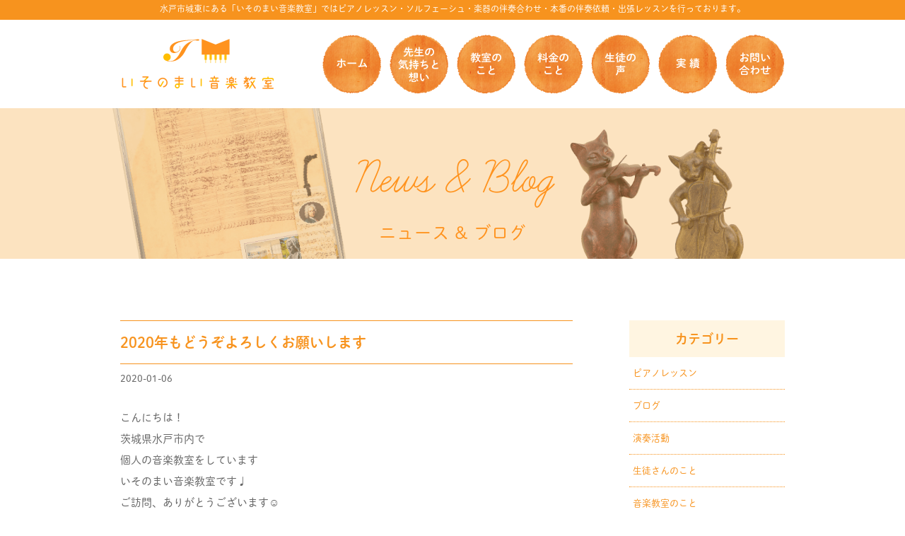

--- FILE ---
content_type: text/html; charset=UTF-8
request_url: http://isonomusic.com/archives/1034.html
body_size: 25266
content:
<!DOCTYPE html>
<html lang="ja" itemscope itemtype="http://schema.org/Organization">
<head>
<meta charset="UTF-8" />
<meta name="viewport" content="width=device-width, initial-scale=1, viewport-fit=cover">

<meta name="format-detection" content="telephone=no">
<title>2020年もどうぞよろしくお願いします | いそのまい音楽教室</title>
<link rel="profile" href="http://gmpg.org/xfn/11" />
<link rel="icon" href="http://isonomusic.com/wp/wp-content/themes/isonomai/icon/favicon.ico">
<link rel="apple-touch-icon" href="http://isonomusic.com/wp/wp-content/themes/isonomai/icon/apple-touch-icon.png">
<link rel="stylesheet" type="text/css" media="all" href="http://isonomusic.com/wp/wp-content/themes/isonomai/style.css" />
<link rel="stylesheet" href="http://isonomusic.com/wp/wp-content/themes/isonomai/style-sp.css" media="screen and (max-width:812px)">
<link rel="stylesheet" href="https://cdnjs.cloudflare.com/ajax/libs/animate.css/3.5.1/animate.min.css" />
<link href="https://use.fontawesome.com/releases/v5.0.6/css/all.css" rel="stylesheet">

<!--[if lt IE 9]>
<script src="http://isonomusic.com/wp/wp-content/themes/isonomai/js/html5.js" type="text/javascript"></script>
<![endif]-->
<script src="http://isonomusic.com/wp/wp-content/themes/isonomai/js/jquery.js"></script>
<script src="http://isonomusic.com/wp/wp-content/themes/isonomai/js/my.js"></script>

<link rel="stylesheet" href="http://isonomusic.com/wp/wp-content/themes/isonomai/js/vegas.css">
<script src="http://isonomusic.com/wp/wp-content/themes/isonomai/js/vegas.js"></script>
<script type="text/javascript" src="http://isonomusic.com/wp/wp-content/themes/isonomai/js/jquery.bxslider.js" ></script>


<!-- Global site tag (gtag.js) - Google Analytics -->
<script async src="https://www.googletagmanager.com/gtag/js?id=UA-78439474-28"></script>
<script>
  window.dataLayer = window.dataLayer || [];
  function gtag(){dataLayer.push(arguments);}
  gtag('js', new Date());

  gtag('config', 'UA-78439474-28');
</script>




<!-- All in One SEO Pack 3.3.4 によって Michael Torbert の Semper Fi Web Design[261,299] -->
<meta name="description"  content="こんにちは！ 茨城県水戸市内で 個人の音楽教室をしています いそのまい音楽教室です♩ ご訪問、ありがとうございます☺︎ ２０２０年。 土曜日からレッスンが始まりました♩ あけましておめでとうございます、ことしもよろしくおねがいします、 みんなが一生懸命声をかけてくれます。" />

<script type="application/ld+json" class="aioseop-schema">{"@context":"https://schema.org","@graph":[{"@type":"Organization","@id":"http://isonomusic.com/#organization","url":"http://isonomusic.com/","name":"\u3044\u305d\u306e\u307e\u3044\u97f3\u697d\u6559\u5ba4","sameAs":[]},{"@type":"WebSite","@id":"http://isonomusic.com/#website","url":"http://isonomusic.com/","name":"\u3044\u305d\u306e\u307e\u3044\u97f3\u697d\u6559\u5ba4","publisher":{"@id":"http://isonomusic.com/#organization"}},{"@type":"WebPage","@id":"http://isonomusic.com/archives/1034.html#webpage","url":"http://isonomusic.com/archives/1034.html","inLanguage":"ja","name":"2020\u5e74\u3082\u3069\u3046\u305e\u3088\u308d\u3057\u304f\u304a\u9858\u3044\u3057\u307e\u3059","isPartOf":{"@id":"http://isonomusic.com/#website"},"datePublished":"2020-01-06T00:33:55+00:00","dateModified":"2020-01-06T00:33:55+00:00"},{"@type":"Article","@id":"http://isonomusic.com/archives/1034.html#article","isPartOf":{"@id":"http://isonomusic.com/archives/1034.html#webpage"},"author":{"@id":"http://isonomusic.com/archives/author/isonomai#author"},"headline":"2020\u5e74\u3082\u3069\u3046\u305e\u3088\u308d\u3057\u304f\u304a\u9858\u3044\u3057\u307e\u3059","datePublished":"2020-01-06T00:33:55+00:00","dateModified":"2020-01-06T00:33:55+00:00","commentCount":0,"mainEntityOfPage":{"@id":"http://isonomusic.com/archives/1034.html#webpage"},"publisher":{"@id":"http://isonomusic.com/#organization"},"articleSection":"\u97f3\u697d\u6559\u5ba4\u306e\u3053\u3068"},{"@type":"Person","@id":"http://isonomusic.com/archives/author/isonomai#author","name":"isonomai","sameAs":[]}]}</script>
<link rel="canonical" href="http://isonomusic.com/archives/1034.html" />
			<script type="text/javascript" >
				window.ga=window.ga||function(){(ga.q=ga.q||[]).push(arguments)};ga.l=+new Date;
				ga('create', 'UA-78439474-28', 'auto');
				// Plugins
				
				ga('send', 'pageview');
			</script>
			<script async src="https://www.google-analytics.com/analytics.js"></script>
			<!-- All in One SEO Pack -->
<link rel='dns-prefetch' href='//s0.wp.com' />
<link rel='dns-prefetch' href='//s.w.org' />
<link rel='stylesheet' id='wp-block-library-css'  href='http://isonomusic.com/wp/wp-includes/css/dist/block-library/style.min.css?ver=5.2.21&#038;fver=20210415104815' type='text/css' media='all' />
<link rel='stylesheet' id='tablepress-default-css'  href='http://isonomusic.com/wp/wp-content/plugins/tablepress/css/default.min.css?ver=1.9.2&#038;fver=20190306031504' type='text/css' media='all' />
<link rel='stylesheet' id='jetpack_css-css'  href='http://isonomusic.com/wp/wp-content/plugins/jetpack/css/jetpack.css?ver=8.0.3&#038;fver=20241014110152' type='text/css' media='all' />
<script type='text/javascript' src='http://isonomusic.com/wp/wp-includes/js/jquery/jquery.js?ver=1.12.4-wp&#038;fver=20190521111949'></script>
<script type='text/javascript' src='http://isonomusic.com/wp/wp-includes/js/jquery/jquery-migrate.min.js?ver=1.4.1&#038;fver=20180525040831'></script>

<link rel='dns-prefetch' href='//v0.wordpress.com'/>
<style type='text/css'>img#wpstats{display:none}</style>
<!-- Jetpack Open Graph Tags -->
<meta property="og:type" content="article" />
<meta property="og:title" content="2020年もどうぞよろしくお願いします" />
<meta property="og:url" content="http://isonomusic.com/archives/1034.html" />
<meta property="og:description" content="こんにちは！ 茨城県水戸市内で 個人の音楽教室をしています いそのまい音楽教室です♩ ご訪問、ありがとうござい&hellip;" />
<meta property="article:published_time" content="2020-01-06T00:33:55+00:00" />
<meta property="article:modified_time" content="2020-01-06T00:33:55+00:00" />
<meta property="og:site_name" content="いそのまい音楽教室" />
<meta property="og:image" content="https://s0.wp.com/i/blank.jpg" />
<meta property="og:locale" content="ja_JP" />
<meta name="twitter:text:title" content="2020年もどうぞよろしくお願いします" />
<meta name="twitter:card" content="summary" />

<!-- End Jetpack Open Graph Tags -->



</head>
<body class="post-template-default single single-post postid-1034 single-format-standard">

<div id="TO"></div>
<div id="wrapper" class="hfeed">
	
			<h1 id="site-description">水戸市城東にある「いそのまい音楽教室」ではピアノレッスン・ソルフェーシュ・楽器の伴奏合わせ・本番の伴奏依頼・出張レッスンを行っております。</h1>					
								
								
								
		
						


		
			<div class="inner">
			<header id="page_header">
				<div id="masthead">	
					
						
						<div id="branding" role="banner">				
																		<h2 id="site-title2">
										
											<a href="http://isonomusic.com" title="いそのまい音楽教室" rel="home">いそのまい音楽教室</a>
										
									</h2>
						</div><!-- #branding -->
						
						<div id="access" role="navigation" class="pc">
								<div class="skip-link screen-reader-text">
									<a href="#content" title="Skip to content">Skip to content</a>
								</div>
									<div class="menu-header"><ul id="menu-g_nav" class="menu"><li id="menu-item-41" class="menu-item menu-item-type-post_type menu-item-object-page menu-item-home menu-item-41"><a href="http://isonomusic.com/">ホーム</a></li>
<li id="menu-item-42" class="menu-item menu-item-type-post_type menu-item-object-page menu-item-42"><a href="http://isonomusic.com/thought">先生の気持ちと想い</a></li>
<li id="menu-item-43" class="menu-item menu-item-type-post_type menu-item-object-page menu-item-43"><a href="http://isonomusic.com/classroom">教室のこと</a></li>
<li id="menu-item-51" class="menu-item menu-item-type-post_type menu-item-object-page menu-item-51"><a href="http://isonomusic.com/price">料金のこと</a></li>
<li id="menu-item-44" class="menu-item menu-item-type-post_type menu-item-object-page menu-item-44"><a href="http://isonomusic.com/voice">生徒の声</a></li>
<li id="menu-item-45" class="menu-item menu-item-type-post_type menu-item-object-page menu-item-45"><a href="http://isonomusic.com/performance">実　績</a></li>
<li id="menu-item-68" class="menu-item menu-item-type-post_type menu-item-object-page menu-item-68"><a href="http://isonomusic.com/contact">お問い合せ</a></li>
</ul></div>						</div><!-- #access -->
								
								<div class="nav_menu_v sp">
								<div id="t-navi">
									<button class="navi-toggle" tabindex="0" accesskey="n"><span>Click</span></button>
									<div class="t-menu">
										<ul>
											<li><a href="http://isonomusic.com/">ホーム</a></li>		
											<li><a href="http://isonomusic.com/news">お知らせ&ブログ</a></li>
											<li><a href="http://isonomusic.com/thought">先生の気持ちと想い</a></li>
											<li><a href="http://isonomusic.com/classroom">教室のこと</a></li>	
											<li><a href="http://isonomusic.com/price">料金のこと</a></li>
											<li><a href="http://isonomusic.com/voice">生徒の声</a></li>
											<li><a href="http://isonomusic.com/performance">実績</a></li>
											<li><a href="http://isonomusic.com/contact">お問い合わせ</a></li>
										</ul>
									</div><!-- .t-menu -->
								</div><!-- #t-navi -->
					</div><!-- .nav_menu_h -->			
	
					</div><!-- #masthead -->
			</header><!-- #header -->
		</div><!-- .inner -->		
					
	
	<div id="main">


				
		<div id="container">
			<div id="content" role="main">
    			
    							<section class="page_title">
							<div class="thum_img"><img class="object-fit-img" src="http://isonomusic.com/wp/wp-content/themes/isonomai/images/newsreport_bg.png" alt="いそのまい音楽教室┃" ></div>
														<h1 class="entry-title">News &amp; Blog<br><span>ニュース & ブログ</span></h1>
				</section>

	<div class="inner">
        <div class="s_content">
			

<div id="post-1034" class="post-1034 post type-post status-publish format-standard hentry category-musicroom">
					<h3 class="entry-title single-title">2020年もどうぞよろしくお願いします</h3>

					<div class="entry-meta">
						<span class="date updated"><span class="meta-prep meta-prep-author">Posted on</span> <a href="http://isonomusic.com/archives/1034.html" title="9:33 AM" rel="bookmark"><span class="entry-date">2020-01-06</span></a> <span class="meta-sep">by</span> <span class="author vcard"><a class="url fn n" href="http://isonomusic.com/archives/author/isonomai" title="View all posts by isonomai">isonomai</a></span><span>
					</div><!-- .entry-meta -->

					<div class="entry-content">
						<p>こんにちは！<br />
茨城県水戸市内で<br />
個人の音楽教室をしています<br />
いそのまい音楽教室です♩<br />
ご訪問、ありがとうございます☺︎</p>
<p>２０２０年。<br />
土曜日からレッスンが始まりました♩<br />
あけましておめでとうございます、ことしもよろしくおねがいします、<br />
みんなが一生懸命声をかけてくれます。<br />
今年もご挨拶を大切にできる子どもたちを、増やしていきたいです☺︎</p>
<p>やりたいこと、叶えたいことが、たくさんある2020年です。<br />
優しく、丁寧に、気持ちを込めたお教室づくりができますように。<br />
私も毎日の努力を忘れずに、過ごしていきたいと思っています。</p>
<p>みんなのにこにこが集まる場所に。</p>
<p>どうぞ、今年もよろしくお願いします。</p>
<p>年末年始もたくさんのお問い合わせをいただき、ありがとうございます。<br />
３人の体験レッスンを控えております。<br />
今後も変動する可能性はありますが、今の段階でレッスンの空き枠に変更があります。</p>
<p>土曜日の9:00〜の枠が埋まりました。<br />
土曜日の午前中は、<br />
11:00〜11:30<br />
11:30〜12:00<br />
12:00〜12:30<br />
のみです。<br />
その他、水曜日15:30〜の枠も埋まりました。<br />
見つけていただき、ありがとうございます☺︎</p>
<p>（月曜日）<br />
15:00~15:30<br />
15:30~16:00<br />
<del datetime="2020-01-06T00:31:04+00:00">16:00~16:30</del><br />
16:30~17:00</p>
<p>17:30~18:00<br />
18:00~18:30<br />
18:30~19:00</p>
<p>（火曜日）<br />
15:00~15:30<br />
15:30~16:00<br />
16:00~16:30<br />
16:30~17:00<br />
<del datetime="2020-01-06T00:31:04+00:00">17:00~17:30</del><br />
17:30~18:00</p>
<p>18:30~19:00</p>
<p>（水曜日）<br />
<del datetime="2020-01-06T00:31:04+00:00">15:30~16:00</del><br />
16:00~16:30</p>
<p>（木曜日）<br />
18:30~19:00</p>
<p>（金曜日）<br />
15:30~16:00</p>
<p><del datetime="2020-01-06T00:31:04+00:00">17:30~18:00</del><br />
18:00~18:30<br />
18:30~19:00</p>
<p>レッスン時間の見直しを行い、レッスン時間の増設も行いました。<br />
空き枠をとっておくことはトラブルを避けるためしていませんが、検討させていただくことは可能です。<br />
気になっていただけたら、お気軽にメッセージどうぞ🌈</p>
											</div><!-- .entry-content -->


					<div class="entry-utility">
						<span class="date updated">This entry was posted in <a href="http://isonomusic.com/archives/category/musicroom" rel="category tag">音楽教室のこと</a>. Bookmark the <a href="http://isonomusic.com/archives/1034.html" title="Permalink to 2020年もどうぞよろしくお願いします" rel="bookmark">permalink</a>.</span>
											</div><!-- .entry-utility -->
				</div><!-- #post-## -->

				<div id="nav-below" class="navigation">
					<div class="nav-previous"><a href="http://isonomusic.com/archives/1031.html" rel="prev"><span class="meta-nav"></span> Back</a></div>
					<div class="nav-next"><a href="http://isonomusic.com/archives/1036.html" rel="next">Next <span class="meta-nav"></span></a></div>
				</div><!-- #nav-below -->


    </div>

		<div id="primary" class="widget-area" role="complementary">
			<ul class="xoxo">

<li id="categories-2" class="widget-container widget_categories"><h3 class="widget-title">カテゴリー</h3>		<ul>
				<li class="cat-item cat-item-5"><a href="http://isonomusic.com/archives/category/pianolesson">ピアノレッスン</a>
</li>
	<li class="cat-item cat-item-1"><a href="http://isonomusic.com/archives/category/blog">ブログ</a>
</li>
	<li class="cat-item cat-item-4"><a href="http://isonomusic.com/archives/category/performance">演奏活動</a>
</li>
	<li class="cat-item cat-item-6"><a href="http://isonomusic.com/archives/category/%e7%94%9f%e5%be%92%e3%81%95%e3%82%93%e3%81%ae%e3%81%93%e3%81%a8">生徒さんのこと</a>
</li>
	<li class="cat-item cat-item-3"><a href="http://isonomusic.com/archives/category/musicroom">音楽教室のこと</a>
</li>
		</ul>
			</li>		<li id="recent-posts-2" class="widget-container widget_recent_entries">		<h3 class="widget-title">最近の投稿</h3>		<ul>
											<li>
					<a href="http://isonomusic.com/archives/1831.html">新規レッスンを開講します！【生徒募集中】</a>
									</li>
											<li>
					<a href="http://isonomusic.com/archives/1827.html">募集をストップさせていただきます</a>
									</li>
											<li>
					<a href="http://isonomusic.com/archives/1821.html">みき先生レッスンについて</a>
									</li>
											<li>
					<a href="http://isonomusic.com/archives/1816.html">レッスンを開講します！</a>
									</li>
											<li>
					<a href="http://isonomusic.com/archives/1813.html">新年度がスタートしました！（新規募集について）</a>
									</li>
											<li>
					<a href="http://isonomusic.com/archives/1809.html">今年度もあと少し！</a>
									</li>
											<li>
					<a href="http://isonomusic.com/archives/1806.html">卒業式で素敵な演奏ができるといいね</a>
									</li>
											<li>
					<a href="http://isonomusic.com/archives/1803.html">レッスン枠残りわずかです！</a>
									</li>
											<li>
					<a href="http://isonomusic.com/archives/1798.html">数年ぶりに新規募集します！</a>
									</li>
											<li>
					<a href="http://isonomusic.com/archives/1794.html">できるようになったこと、たくさんあるね</a>
									</li>
					</ul>
		</li>			</ul>
		</div><!-- #primary .widget-area -->


				</div><!-- #inner -->

			</div><!-- #content -->
		</div><!-- #container -->


</div><!-- #main -->

<div id="pagetop" class="pc"><a href="#" class="hvr-wobble-vertical"><img src="http://isonomusic.com/wp/wp-content/themes/isonomai/images/toTop.png" alt="ページ先頭へ戻る" width="50" height="50" /></a></div>

<div class="f_links">
<hr>
<section class="links">
<div class="inner">
<ul>
<li class="pc">
<a href="classroom">
<h5><img class="object-fit-img" src="http://isonomusic.com/wp/wp-content/themes/isonomai/images/links_classroom.png" width="300" height="335" alt="いそのまい音楽教室｜教室のこと" /></h5>	
<div class="liks_hover">Classroom</div>
</a>
</li>
<li class="sp">
<a href="classroom">
<h5><img class="object-fit-img" src="http://isonomusic.com/wp/wp-content/themes/isonomai/images/links_classroom_sp.png" width="300" height="335" alt="いそのまい音楽教室｜教室のこと" /></h5>	
<div class="liks_hover">Classroom</div>
</a>
</li>
<li class="pc">
<a href="price/#bansou">
<h5><img class="object-fit-img" src="http://isonomusic.com/wp/wp-content/themes/isonomai/images/links_accompaniment.png" width="300" height="335" alt="いそのまい音楽教室｜伴奏のこと" /></h5>	
<div class="liks_hover">Accompaniment</div>
</a>
</li>
<li class="sp">
<a href="price/#bansou">
<h5><img class="object-fit-img" src="http://isonomusic.com/wp/wp-content/themes/isonomai/images/links_accompaniment_sp.png" width="300" height="335" alt="いそのまい音楽教室｜伴奏のこと" /></h5>	
<div class="liks_hover">Accompaniment</div>
</a>
</li>
<li class="pc">
<a href="price">
<h5><img class="object-fit-img" src="http://isonomusic.com/wp/wp-content/themes/isonomai/images/links_price.png" width="300" height="335" alt="いそのまい音楽教室｜料金のこと" /></h5>	
<div class="liks_hover">Price</div>
</a>
</li>
<li class="sp">
<a href="price">
<h5><img class="object-fit-img" src="http://isonomusic.com/wp/wp-content/themes/isonomai/images/links_price_sp.png" width="300" height="335" alt="いそのまい音楽教室｜料金のこと" /></h5>	
<div class="liks_hover">Price</div>
</a>
</li>
<li class="sp">
<a href="voice">
<h5><img class="object-fit-img" src="http://isonomusic.com/wp/wp-content/themes/isonomai/images/links_voice_sp.png" width="300" height="335" alt="いそのまい音楽教室｜料金のこと" /></h5>	
<div class="liks_hover">Price</div>
</a>
</li>
</ul>					
</div>

</section>
</div>


	<div class="bread pc">
		<div class="inner">
			<ul class="breadcrumbs">
<li><a href="http://isonomusic.com/">ホーム</a></li>
	<li><a href="http://isonomusic.com/archives/category/musicroom" rel="category tag">音楽教室のこと</a></li>
	<li>2020年もどうぞよろしくお願いします</li>
</ul>
		</div><!-- #inner -->
	</div>





<footer id="footer" role="contentinfo">
		
		
	<div id="colophon">
		<div class="inner">
			<section class="footer_info">
				<h3>お問い合わせ</h3>
				<p class="pc">お問い合わせはお電話、またはメールフォームにてお気軽に♪</p>
				<p class="sp">お問い合わせはお電話、<br>またはメールフォームにてお気軽に♪</p>
				<p><span>080-3252-1785</span></p>
				<p class="annotation">※電話はレッスン中など出れない時があるので、<br class="pc">その際は留守電かメールでのお問い合わせをお願いします。</p>
				<div class="more"><a href="contact">メールフォームはこちら<i class="fas fa-envelope"></i></a></div>
			</section>
			
			<div id="footer_access" role="navigation">
				<div class="skip-link screen-reader-text">
					<a href="#content" title="Skip to content">Skip to content</a>
				</div>
					<div class="menu-header"><ul id="menu-g_nav-1" class="menu"><li class="menu-item menu-item-type-post_type menu-item-object-page menu-item-home menu-item-41"><a href="http://isonomusic.com/">ホーム</a></li>
<li class="menu-item menu-item-type-post_type menu-item-object-page menu-item-42"><a href="http://isonomusic.com/thought">先生の気持ちと想い</a></li>
<li class="menu-item menu-item-type-post_type menu-item-object-page menu-item-43"><a href="http://isonomusic.com/classroom">教室のこと</a></li>
<li class="menu-item menu-item-type-post_type menu-item-object-page menu-item-51"><a href="http://isonomusic.com/price">料金のこと</a></li>
<li class="menu-item menu-item-type-post_type menu-item-object-page menu-item-44"><a href="http://isonomusic.com/voice">生徒の声</a></li>
<li class="menu-item menu-item-type-post_type menu-item-object-page menu-item-45"><a href="http://isonomusic.com/performance">実　績</a></li>
<li class="menu-item menu-item-type-post_type menu-item-object-page menu-item-68"><a href="http://isonomusic.com/contact">お問い合せ</a></li>
</ul></div>			</div><!-- #footer_access -->
					
								
			<div id="footer_branding" role="banner">		
					<div class="pc">				
										<h2 id="site-info">
						<a href="http://isonomusic.com" title="いそのまい音楽教室" rel="home">いそのまい音楽教室</a>
						</h2>
					</div>	
					
					
					<div role="banner"  class="sp">	
							<img class="object-fit-img" src="http://isonomusic.com/wp/wp-content/themes/isonomai/images/logo_main.png"  alt="いそのまい音楽教室｜ロゴ" />
					</div>

						<div id="site-generator" class="pc">
							<div class="inner">
								<div class="f_link">
									<ul>
										<li><a href="site-policy">サイト利用規約</a></li>
										<li><a href="privacy-policy">個人情報保護方針</a></li>
									</ul>
								</div>
								<div class="copyright">&copy;2018 いそのまい音楽教室 All Rights Reserved.</div>
							</div><!-- #inner -->
						</div><!-- #site-generator -->		
						<div id="site-generator" class="sp">
								<div class="f_link">
									<ul>
										<li><a href="site-policy">サイト利用規約</a></li>
										<li><a href="privacy-policy">個人情報保護方針</a></li>
									</ul>
								</div>
								<div class="copyright">&copy;2018 いそのまい音楽教室 All Rights Reserved.</div>
						</div><!-- #site-generator -->	
			</div><!-- #branding -->		
			
			
				
		</div><!-- #inner -->
	</div><!-- #colophon -->
		
</footer><!-- #footer -->

</div><!-- #wrapper -->

	<div style="display:none">
	</div>
<script type='text/javascript' src='https://stats.wp.com/e-202604.js' async='async' defer='defer'></script>
<script type='text/javascript'>
	_stq = window._stq || [];
	_stq.push([ 'view', {v:'ext',j:'1:8.0.3',blog:'150023447',post:'1034',tz:'9',srv:'isonomusic.com'} ]);
	_stq.push([ 'clickTrackerInit', '150023447', '1034' ]);
</script>

<script type="text/javascript">
if ((navigator.userAgent.indexOf('iPhone') > 0) || navigator.userAgent.indexOf('iPod') > 0 || navigator.userAgent.indexOf('Android') > 0) {
        document.write('<meta name="viewport" content="width=device-width,user-scalable=yes,maximum-scale=2">');
    }else{
        document.write('<meta name="viewport" content="width=1060,user-scalable=yes,maximum-scale=2">');
    }
</script>

<script src="http://isonomusic.com/wp/wp-content/themes/isonomai/js/ofi.min.js" type="text/javascript"></script>
<script>
  	objectFitImages('img.object-fit-img');
</script>

</body>
</html>
